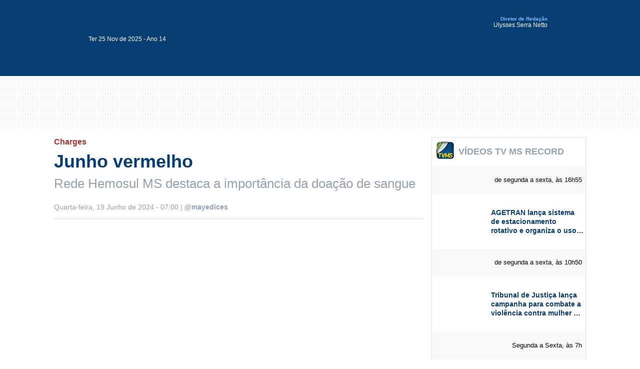

--- FILE ---
content_type: text/html; charset=UTF-8
request_url: https://www.diariodigital.com.br/charges/junho-vermelho
body_size: 14917
content:
<!doctype html>
<html lang="pt-br">
<head>
    <meta charset="utf-8" />
    <meta name="language" content="pt-BR" />
    <link rel="preconnect" href="https://cdnjs.cloudflare.com" />
    <link rel="preconnect" href="https://fonts.cdnfonts.com" />
    <link rel="preconnect" href="https://fonts.googleapis.com" />
    <link rel="preconnect" href="https://fonts.gstatic.com" crossorigin /> 
            <link rel="preconnect" href="https://www.googletagmanager.com" />
        <!-- Google Tag Manager -->
        <script>(function(w,d,s,l,i){w[l]=w[l]||[];w[l].push({'gtm.start':
        new Date().getTime(),event:'gtm.js'});var f=d.getElementsByTagName(s)[0],
        j=d.createElement(s),dl=l!='dataLayer'?'&l='+l:'';j.async=true;j.src=
        'https://www.googletagmanager.com/gtm.js?id='+i+dl;f.parentNode.insertBefore(j,f);
        })(window,document,'script','dataLayer','GTM-TDDDX8N');</script>
        <!-- End Google Tag Manager -->
                <meta http-equiv="refresh" content="180" />
        <meta name="viewport" content="width=device-width, initial-scale=1, shrink-to-fit=no"/>
    <meta http-equiv="X-UA-Compatible" content="ie=edge"/>
    <meta name="format-detection" content="telephone=no"/>
    <title>Junho vermelho - Charges - Diário Digital</title>
    <link rel="stylesheet" href="https://cdnjs.cloudflare.com/ajax/libs/bootstrap/5.1.3/css/bootstrap.min.css" integrity="sha512-GQGU0fMMi238uA+a/bdWJfpUGKUkBdgfFdgBm72SUQ6BeyWjoY/ton0tEjH+OSH9iP4Dfh+7HM0I9f5eR0L/4w==" crossorigin="anonymous" referrerpolicy="no-referrer" />
    <style>@charset "UTF-8";:root{--primary:#063e73;--light:#1070e9;--secondary:#88beff;--red:#af322e;--gray:#9aa0ad;--darkgray:#657380;--dark:#333}#r7-header{position:absolute!important;top:0;left:0;width:100%;height:40px;z-index:9998!important}body.barra-r7 header,body.barra-r7 #offcanvasWidgetDiarioInfluenciaMenu{margin-top:51px}@media print{#r7-header,#userwayAccessibilityIcon{display:none}body.barra-r7 header{margin-top:0}}body{font-family:'Open Sans',sans-serif;color:#657380;font-size:20px;line-height:150%;font-weight:300}.max-height-80{max-height:80px!important}.ad{background-image:url([data-uri])}.ad-zone.h-90{min-height:90px}.ad-zone.h-100{min-height:90px}.ad-zone.h-300{min-height:300px}.ad-zone.h-250{min-height:250px}.ad-zone.h-600{min-height:600px}.mw-300{max-width:325px}@media screen and (max-width:575px){.mw-300{max-width:100vw}}@media screen and (max-width:1200px){[class*="ad-zone"] ins[data-revive-id] img{max-width:100%;height:auto}}.img-cover{width:100%;object-fit:cover}.webkit-box-1{display:-webkit-box;-webkit-line-clamp:1;-webkit-box-orient:vertical;overflow:hidden}.webkit-box-2{display:-webkit-box;-webkit-line-clamp:2;-webkit-box-orient:vertical;overflow:hidden}.webkit-box-3{display:-webkit-box;-webkit-line-clamp:3;-webkit-box-orient:vertical;overflow:hidden}figure.image.w-100{width:unset!important}.google-news-link{font-size:80%;color:var(--primary);font-weight:700;text-decoration:none}.tag-container{font-size:.9rem}.tag-container .title{font-size:.9rem;font-weight:600;color:#333}.tag-container .tag{text-decoration:none;background-color:var(--primary)!important;color:#fff;font-weight:400}article .HTML{max-width:960px;text-overflow:ellipsis;overflow:hidden}@media screen and (max-width:40em) and (orientation:portrait){article .HTML{max-width:100vw}}article video{background-color:#000}.PriotityMenu nav{font-size:12px;background-color:#efefef;box-shadow:0 1px 2px #ccc;margin:1em 0 0 0;padding:0 0;height:44px;clip:rect(0,0,0,0);overflow:hidden}.PriotityMenu nav ul{margin:0;padding:0;list-style-type:none;max-height:88px;position:relative}.PriotityMenu nav li{display:inline-block}.PriotityMenu nav a{display:inline-block;padding:0 1em;color:#333;font-weight:700;letter-spacing:.1em;text-decoration:none;text-transform:uppercase;white-space:nowrap;line-height:44px;height:44px}.PriotityMenu nav a:hover{color:var(--primary)}.PriotityMenu nav li:last-child{position:absolute;right:0;bottom:44px;background-image:linear-gradient(to right,#efefef 0,#ddd 2em);padding-left:3em}.PriotityMenu nav li:nth-last-child(2){display:none}.PriotityMenu nav#menu:target{height:auto;padding:0}.PriotityMenu nav#menu:target ul{max-height:none}.PriotityMenu nav#menu:target li{display:block}.PriotityMenu nav#menu:target a{display:block;padding:0 2em;background-color:rgba(255,255,255,.05)}.PriotityMenu nav#menu:target a:hover{background-color:rgba(255,255,255,.08)}.PriotityMenu nav#menu:target li:not(:first-child){margin-top:2px}.PriotityMenu nav#menu:target li:last-child{display:none}.PriotityMenu nav#menu:target li:nth-last-child(2){display:inline-block;position:absolute;top:0;right:0;margin:0;border-left:2px solid rgb(19,51,61)}[data-revive-zoneid="8"] img{width:100%;object-fit:cover;height:auto}[data-revive-zoneid="14"]{display:none}#banner-vitrine img{object-fit:cover;width:100%;height:100%}ins[data-revive-id] img{max-width:100%;height:auto}@media screen and (max-width:575px){#banner-vitrine{height:100vw;max-height:350px}#banner-vitrine img{object-fit:contain!important}}.sm-popup{background:transparent!important}.sm-wrapper .sm-button[data-sm-button-style*=label]{padding:0 20px;background:#666666!important}.sm-wrapper .sm-button[data-sm-button-place=outside]{top:-45px}.grecaptcha-badge{visibility:hidden}#menu .modal-body{background-color:#fff;color:#000}.modal .modal-dialog-aside{width:640px;max-width:95%!important;height:100%!important;margin:0!important;transform:translate(0)!important;transition:transform .2s!important}.modal .modal-dialog-aside .modal-content{height:inherit!important;border:0!important;border-radius:0!important}.modal .modal-dialog-aside .modal-content .modal-body{overflow-y:auto!important}.modal.fixed-left .modal-dialog-aside{margin-left:auto!important;transform:translateX(100%)!important}.modal.fixed-right .modal-dialog-aside{margin-right:auto!important;transform:translateX(-100%)!important}.modal.show .modal-dialog-aside{transform:translateX(0)!important}.modal .modal-dialog-aside{width:350px}@media screen and (max-width:350px){.modal .modal-dialog-aside{width:310px}}.modal.top .modal-dialog,.modal.bottom .modal-dialog{-webkit-transform:translate3d(0%,0,0);-ms-transform:translate3d(0%,0,0);-o-transform:translate3d(0%,0,0);transform:translate3d(0%,0,0)}.modal.top .modal-dialog,.modal.bottom .modal-dialog{position:fixed;margin:auto;width:100%;max-width:100%;height:auto}.modal.top .modal-content,.modal.bottom .modal-content{height:auto;overflow-y:auto}.modal.top .modal-body,.modal.bottom .modal-body{padding:15px 15px}.modal.top.fade .modal-dialog{top:-100%;-webkit-transition:opacity 0.3s linear,top 0.3s ease-out;-moz-transition:opacity 0.3s linear,top 0.3s ease-out;-o-transition:opacity 0.3s linear,top 0.3s ease-out;transition:opacity 0.3s linear,top 0.3s ease-out}.modal.top.fade.show .modal-dialog{top:0}.modal.bottom.fade .modal-dialog{bottom:-100%;-webkit-transition:opacity 0.3s linear,bottom 0.3s ease-out;-moz-transition:opacity 0.3s linear,bottom 0.3s ease-out;-o-transition:opacity 0.3s linear,bottom 0.3s ease-out;transition:opacity 0.3s linear,bottom 0.3s ease-out}.modal.bottom.fade.show .modal-dialog{bottom:0}.modal.bottom.fade .modal-dialog{bottom:-100%}#NavigationMenu{z-index:9999!important}#NavigationMenu.modal .modal-content{border-right:1px solid #666!important}#NavigationMenu .text-muted{font-size:1.5em;color:#999!important}#NavigationMenu h2{font-weight:700;font-size:90%;color:var(--blue)}#NavigationMenu address{font-size:90%}.nav-link{font-weight:600;font-size:85%;color:#000}.menu-collapse>nav{margin-left:1em!important}.menu-collapse>nav>.nav-link{font-weight:300!important}.nav-link i{color:var(--primary)}.nav-link:hover{color:var(--primary)}#NavigationMenu .social a{color:var(--primary)}.A1 img{height:490px;max-height:490px}.A1 .carousel-indicators{bottom:unset;top:0;left:unset;margin-right:.5em;margin-left:unset;margin-bottom:unset}.A1 .carousel-indicators [data-bs-target]{box-sizing:content-box;flex:0 1 auto;width:12px;height:12px;padding:0;margin-right:3px;margin-left:3px;margin-top:10px;text-indent:-999px;cursor:pointer;background-color:#fff;background-clip:padding-box;border:1px solid #666;border-radius:7px!important;opacity:.5;transition:opacity .6s ease}.A1 .carousel-indicators [data-bs-target].active{opacity:1}.A1 .carousel-caption{right:unset;bottom:1.25rem;left:0;padding:0 1.2rem;color:#fff;text-align:left;color:#fff}.A1 .no-image .carousel-caption{bottom:50%;top:50%}.A1 .carousel-chapeu{font-size:.65em;font-weight:300;line-height:1;color:#fff;text-decoration:none;text-shadow:1px 1px 3px rgba(0,0,0,.8);padding:.75em;position:absolute;top:0;left:0;right:0;height:auto;border-left:8px solid var(--light);display:block}.A1 .no-image .carousel-chapeu{color:var(--primary);text-shadow:unset;font-weight:400}.A1 .carousel-item{background-color:#000}.A1 .carousel-item img{opacity:.8}.A1 .no-image img{opacity:1}.A1 .titulo{font-size:2em;text-shadow:1px 1px 3px rgba(0,0,0,.8);font-weight:700;line-height:1.2}.A1 .subtitulo{font-size:1em;font-weight:500}.A1 .no-image .titulo,.A1 .no-image .subtitulo{color:var(--primary)!important;-webkit-line-clamp:2}.A1 .no-image .titulo{text-shadow:1px 1px 1px rgba(0,0,0,.1)}@media screen and (max-width:575px){.A1 img{height:100vw;max-height:350px}.A1 .carousel-caption{bottom:.5rem;padding:0 .5em}.A1 .titulo{font-size:1.3em;-webkit-line-clamp:2}.A1 .subtitulo{display:none}#carousela1 .no-image .subtitulo{margin-top:.5em;display:-webkit-box;-webkit-line-clamp:2;font-size:.8em;line-height:1.3}}.A2 .titulo{font-size:1.7em;font-weight:700;line-height:1.2;color:var(--primary);text-decoration:none}.A2 .subtitulo{font-size:.95em;font-weight:300;padding:0;margin:0;line-height:2}.A2 .chapeu{font-size:.7em;font-weight:600;color:var(--red);padding:0;margin:0}@media screen and (max-width:575px){.A2 .titulo{font-size:1.3em;-webkit-line-clamp:3;margin-bottom:.3em}.A2 .subtitulo{font-size:.85em;-webkit-line-clamp:3;line-height:1.2}}:root{--A3-6-MaxHeight:250px}.WidgetNoticiasContainer a{text-decoration:none}.WidgetNoticiasContainer a:not(.noimage){background-color:#000;display:block;position:relative}.WidgetNoticiasContainer a.noimage{padding:0 .25rem}.WidgetNoticiasContainer img{width:100%;max-width:100%;height:var(--A3-6-MaxHeight);max-height:var(--A3-6-MaxHeight);object-fit:cover;opacity:.8}.WidgetNoticiasContainer .titulo{font-size:.9em;font-weight:700;line-height:1.2;color:#fff;text-decoration:none;text-shadow:1px 1px 3px rgba(0,0,0,.8);display:-webkit-box;-webkit-line-clamp:2;-webkit-box-orient:vertical;overflow:hidden;position:absolute;bottom:.75rem;left:.75rem;right:.75rem;height:auto}.WidgetNoticiasContainer .chapeu{font-size:.65em;font-weight:300;line-height:1;color:#fff;text-decoration:none;text-shadow:1px 1px 3px rgba(0,0,0,.8);padding-top:.75rem;padding-bottom:.75rem;padding-left:.75em;display:block;position:absolute;top:0;left:0;right:0;height:auto;border-left:8px solid var(--light)}.WidgetNoticiasContainer .noimage{height:var(--A3-6-MaxHeight)}.WidgetNoticiasContainer .noimage .titulo{color:var(--primary);display:-webkit-box;-webkit-line-clamp:2;-webkit-box-orient:vertical;overflow:hidden;position:unset;bottom:unset;left:unset;right:unset;height:unset;text-shadow:unset!important}.WidgetNoticiasContainer .noimage .chapeu{color:var(--red);font-weight:600;display:unset;position:unset;bottom:unset;left:unset;right:unset;height:unset;text-shadow:unset!important;border-left:unset!important;padding:0 0 .5em 0!important}@media screen and (max-width:575px){.WidgetNoticiasContainer .noimage{height:auto!important;padding:.5rem 0!important}}.WidgetUltimasNoticias a{text-decoration:none;color:var(--primary)}.WidgetUltimasNoticias .titulo{font-size:.7em;font-weight:700;line-height:1.3}.WidgetUltimasNoticias .chapeu{font-size:.6em;font-weight:500;line-height:1.2;color:var(--red)}.WidgetUltimasNoticias .chapeu>span{color:#666}.WidgetUltimasNoticias .btn-primary{font-size:60%;font-weight:600;color:#fff;padding:1em 0;border-radius:0;margin-top:1em}:root{--A3-6-MaxHeight:250px}.ValeUmClique a{text-decoration:none}.ValeUmClique a:not(.noimage){background-color:#000;display:block;position:relative}.ValeUmClique a.noimage{padding:0 .25rem}.ValeUmClique img{width:100%;max-width:100%;height:var(--A3-6-MaxHeight);max-height:var(--A3-6-MaxHeight);object-fit:cover;opacity:.8}.ValeUmClique .titulo{font-size:.9em;font-weight:700;line-height:1.2;color:#fff;text-decoration:none;text-shadow:1px 1px 3px rgba(0,0,0,.8);display:-webkit-box;-webkit-line-clamp:2;-webkit-box-orient:vertical;overflow:hidden;position:absolute;bottom:.75rem;left:.75rem;right:.75rem;height:auto}.ValeUmClique .chapeu{font-size:.65em;font-weight:300;line-height:1;color:#fff;text-decoration:none;text-shadow:1px 1px 3px rgba(0,0,0,.8);padding-top:.75rem;padding-bottom:.75rem;padding-left:.75em;display:block;position:absolute;top:0;left:0;right:0;height:auto;border-left:8px solid var(--light)}.ValeUmClique .noimage{height:var(--A3-6-MaxHeight)}.ValeUmClique .noimage .titulo{color:var(--primary);display:-webkit-box;-webkit-line-clamp:2;-webkit-box-orient:vertical;overflow:hidden;position:unset;bottom:unset;left:unset;right:unset;height:unset;text-shadow:unset!important}.ValeUmClique .noimage .chapeu{color:var(--red);font-weight:600;display:unset;position:unset;bottom:unset;left:unset;right:unset;height:unset;text-shadow:unset!important;border-left:unset!important;padding:0 0 .5em 0!important}@media screen and (max-width:575px){.ValeUmClique .noimage{height:auto!important;padding:.5rem 0!important}}.WidgetCharges img{width:100%;max-height:100%;height:250px;max-height:250px;object-fit:cover}body.theme-default .WidgetEnquete .title{font-size:.9rem;font-weight:700;line-height:1.5;color:var(--primary)}body.theme-default .WidgetEnquete label{font-size:.9rem;font-weight:300;line-height:normal}body.theme-default .WidgetEnquete .form-check-input,body.theme-default .WidgetEnquete .form-check-label{cursor:pointer}body.theme-default .WidgetEnquete #enquete-error-message-container{font-size:1rem;font-weight:600}body.theme-default .WidgetEnquete .invalid-feedback{display:block!important}body.theme-default .WidgetEnquete .limit{font-size:0.60em!important;text-align:center!important;font-weight:300;margin:.35em 0}body.theme-default .WidgetEnquete.results input,body.theme-default .WidgetEnquete.results label{pointer-events:none}.WidgetDiarioOportunidades a{text-decoration:none;color:var(--primary)}.WidgetDiarioOportunidades .titulo{font-size:.7em;font-weight:700;line-height:1.3}.WidgetDiarioOportunidades .chapeu{font-size:.6em;font-weight:500;line-height:1.2;color:var(--red)}.WidgetDiarioOportunidades .btn-primary{font-size:60%;font-weight:600;color:#fff;padding:1em 0;border-radius:0;margin-top:1em}.WidgetDiarioOportunidades img{object-fit:cover;width:120px;max-width:120px;height:70px}.WidgetMaisLidas{font-size:.7em;font-weight:700;line-height:1.3;list-style:none;counter-reset:li;margin:0;padding:0;margin-bottom:1em}.WidgetMaisLidas li{border-top:1px solid rgba(0,0,0,.125);padding-left:.5em}.WidgetMaisLidas li:first-child{border-top:unset}.WidgetMaisLidas a{text-decoration:none;color:var(--primary);padding-left:1em;display:-webkit-box;-webkit-line-clamp:2;-webkit-box-orient:vertical;overflow:hidden}.WidgetMaisLidas li:before{counter-increment:li;content:counter(li);color:#657380;display:inline-block;font-size:3.5em;font-weight:700}body.theme-default .home .WidgetColunistas .colunista{color:var(--primary);font-size:.6em;text-transform:uppercase;font-weight:700}body.theme-default .home .WidgetColunistas .chapeu{color:#fff;font-size:.5em;text-transform:uppercase;font-weight:700;text-decoration:none;width:fit-content;padding:.4em .55em;border-radius:.5em;line-height:normal}body.theme-default .home .WidgetColunistas .titulo{color:var(--primary);font-size:.75em;font-weight:300;text-decoration:none;line-height:1.2;padding-top:.75em}body.theme-default .home .WidgetColunistas .swiper-pagination-bullet-active{background-color:var(--primary)!important}body.theme-default .home .WidgetColunistas:not(.swiper-initialized){max-height:148px;overflow:hidden}body.theme-default .home .WidgetColunistas:not(.swiper-initialized) .swiper-wrapper{display:flex}body.theme-default .home .WidgetColunistas:not(.swiper-initialized) .swiper-slide{min-width:34%}body.theme-default .home .WidgetColunistas .swiper-slide{height:110px;overflow-y:hidden}body.theme-default .home .WidgetColunistas .profile-img{width:64px;height:64px;object-fit:cover;object-position:center center}.WidgetVideosTvMsRecord .WidgetVideosTvMsRecord-Title{background-image:url(https://cdn.diariodigital.com.br/ui/app/site/assets/img/msrecord.png);background-repeat:no-repeat;background-position:left center;background-size:36px 42px;padding-top:10px;padding-bottom:10px;padding-left:45px;font-size:0.9em!important}.WidgetVideosTvMsRecord .video-tag.has-img{text-indent:-3333px;background-repeat:no-repeat;background-size:auto 36px;background-position:.4em center;padding:.4em 0}.WidgetVideosTvMsRecord .video-tag.has-horario{text-indent:unset;font-size:.8rem;color:#000;font-weight:200;text-align:right;text-decoration:none;padding-right:.4rem;padding-top:1em;padding-bottom:1em}.WidgetVideosTvMsRecord .video-tag:not(.has-img){text-decoration:none;padding:.4em;font-size:.8em;color:#666;font-weight:700}.WidgetVideosTvMsRecord img{width:110px;height:auto;object-fit:cover}.WidgetVideosTvMsRecord .tit{font-weight:600;color:var(--primary);font-size:.7em;line-height:1.3;text-decoration:none}.WidgetVideosTvMsRecord .btn{font-size:.65em;font-weight:700}body.theme-default #SwiperVideosHome{height:510px;overflow:hidden}body.theme-default.lives-fb #SwiperVideosHome{height:330px}@media screen and (max-width:40em) and (orientation:portrait){body.theme-default [data-config="#SwiperVideosHomeConfig"] .btn.btn-white{display:none}body.theme-default #SwiperVideosHome{height:unset!important}}.Internas.Materia .editoria{font-size:.8em;font-weight:700;color:var(--red)}.Internas.Materia .editoria>a{color:var(--red);text-decoration:none}.Internas.Materia .titulo{font-size:1.8em;line-height:1.2;font-weight:700;color:var(--primary)}.Internas.Materia .subtitulo{font-size:1.3em;line-height:1.2;font-weight:400;color:var(--gray)}.Internas.Materia .autorDataPub{font-size:.7em;font-weight:400;color:var(--gray)}.Internas.Materia .HTML,.Internas.Materia .HTML p{font-size:.92em;font-weight:400;line-height:1.5;color:var(--darkgray)}.Internas.Materia .HTML a{color:var(--primary);font-weight:600;text-decoration:none}.Internas.Materia .HTML h2{font-size:1.3em;font-weight:600;margin:.75em 0}.Internas.Materia .vejatb{font-size:.7em;font-weight:700;color:var(--red);text-decoration:none;text-transform:uppercase}.Internas.Materia .Relacionadas .titulo{font-size:.9em;font-weight:700;line-height:normal;text-decoration:none}.Internas.Materia .Relacionadas .titulo-min{font-size:.7em;font-weight:600;line-height:normal;text-decoration:none;color:var(--primary)}.Internas.Materia .Relacionadas .summary{font-size:.75em;font-weight:300;line-height:normal;text-decoration:none}.Internas.Materia .Relacionadas img{width:100%;object-fit:cover;height:150px}.Internas.Materia figure.media{display:block;align-items:unset}.Internas.Materia figure.image{display:table;clear:both;text-align:center;margin-top:0.35em!important;margin-bottom:0.35em!important;margin-left:auto;margin-right:auto}.Internas.Materia figure>picture>img{width:unset!important;height:unset!important}.Internas.Materia img.fslightbox{cursor:pointer}.Internas.Materia figure.image.w-100>img{width:100%}.Internas.Materia img[data-lazyload]:not([data-loadedremote]){width:var(--img-width)!important;height:auto;max-height:var(--img-height);max-width:100%}.Internas.Materia figure figcaption,.Internas.Materia .block-gallery .caption,.Internas.Materia .block-gallery .blocks-gallery-caption{background-color:#efefef;color:#333;padding:.7em;font-size:60%;font-weight:400;font-style:italic;font-stretch:normal;line-height:normal;letter-spacing:normal;text-align:left}.Internas.Materia figure.image-style-align-left,.Internas.Materia img.image-style-align-left{float:left;margin:0;margin-right:1em;margin-bottom:0}.Internas.Materia figure.image-style-align-right,.Internas.Materia img.image-style-align-right{float:right;margin:0;margin-right:1em;margin-bottom:0}.Internas.Materia figure.image img{max-width:100%;height:auto}.Internas.Materia figure.image figcaption{display:table-caption;caption-side:bottom}.Internas.Materia figure.image.image_resized{max-width:934px;display:block;box-sizing:border-box}@media (max-width:1022px){.Internas.Materia figure.image{height:auto!important;float:none!important;width:unset!important;max-width:100%!important;margin:0 auto!important;margin-bottom:.35em}.Internas.Materia .Relacionadas img{width:100%;object-fit:cover;height:210px}}.Internas.Materia figure.image.image_resized>figcaption{display:block}.Internas.Materia figure.image.image_resized img{width:100%;display:block}.Internas.Materia .embed-soundcloud>iframe{max-height:166px!important}.Internas.Materia blockquote:not(.fb-xfbml-parse-ignore)::after{content:""}.Internas.Materia blockquote:not(.fb-xfbml-parse-ignore) em{font-style:italic;font-weight:400!important}.Internas.Materia .tit-galeria{font-size:.8em;font-weight:700}.Internas.Materia .table thead th{font-size:.8em;font-weight:600;background-color:#efefef;color:var(--primary)}@media screen and (max-width:575px){.Internas.Materia .table thead th{white-space:nowrap}}.Internas.Materia .table td{font-size:.8em}.Internas.Materia .block-gallery .col figcaption{display:none}.Internas.Materia .block-gallery .col img{height:240px!important;object-fit:cover;width:100%!important;max-width:100%}.Internas.Materia .block-gallery .col:only-child img{height:unset!important}@media (max-width:1022px){.Internas.Materia .block-gallery .col img{height:unset;max-height:190px}}.Internas.Materia .block-gallery .col>figure{margin:0;padding:0}.Internas.Materia .video-caption{background-color:#fff;color:#333;padding:.7em;font-size:60%;font-weight:400;font-style:italic;font-stretch:normal;line-height:normal;letter-spacing:normal;text-align:left;margin-bottom:.75em}.Internas.Materia figure.audio>audio{width:100%}.Internas.Materia blockquote:not(.instagram-media):not(.fb-xfbml-parse-ignore){font-size:1.3em;width:90%;margin-left:auto;margin-right:auto;font-style:italic;color:#555;padding:1.2em 30px 1.2em 75px;border-left:8px solid var(--primary);line-height:1.6;position:relative;background-color:rgba(239,239,239,.3);clear:both}.Internas.Materia blockquote:not(.instagram-media):not(.fb-xfbml-parse-ignore)::before{font-family:Arial;content:"\201C";color:var(--primary);font-size:4em;position:absolute;left:10px;top:-10px}.Internas.Materia blockquote:not(.instagram-media):not(.fb-xfbml-parse-ignore)::after{content:''}.Internas.Materia blockquote:not(.instagram-media):not(.fb-xfbml-parse-ignore) span{display:block;color:#333;font-style:normal;font-weight:700;margin-top:1em}@media screen and (max-width:40em) and (orientation:portrait){.Internas.Materia blockquote:not(.instagram-media):not(.fb-xfbml-parse-ignore){width:100%;font-size:1rem;padding:1.2em 10px 1.2em 45px}}.Internas.Video .editoria{font-size:.8em;font-weight:700;color:var(--red)}.Internas.Video .editoria>a{color:var(--red);text-decoration:none}.Internas.Video .titulo{font-size:1.8em;line-height:1.2;font-weight:700;color:var(--primary)}.Internas.Video .subtitulo{font-size:1.3em;line-height:1.2;font-weight:400;color:var(--gray)}.Internas.Video .autorDataPub{font-size:.7em;font-weight:400;color:var(--gray)}.Internas.Video .HTML,.Internas.Video .HTML p{font-size:1;font-weight:400;line-height:1.3;color:var(--darkgray)}.Internas.Video .HTML a{color:var(--primary);font-weight:600;text-decoration:none}.Internas.Video .HTML h2{font-size:1.3em;font-weight:600;margin:.75em 0}.Internas.Video .vejatb{font-size:.7em;font-weight:700;color:var(--red);text-decoration:none;text-transform:uppercase}.Internas.Video .Relacionadas .titulo{font-size:.9em;font-weight:700;line-height:normal;text-decoration:none}.Internas.Video .Relacionadas .summary{font-size:.75em;font-weight:300;line-height:normal;text-decoration:none}.Internas.Video .Relacionadas img{width:100%;object-fit:cover;height:150px}.Internas.Video figure.media{display:block;align-items:unset}@media (max-width:1022px){.Internas.Video .Relacionadas img{width:100%;object-fit:cover;height:210px}}.EditoriaH1{font-size:1.8em;line-height:1.2;font-weight:700;color:var(--red)}.Internas.Editoria .chapeu{font-size:.7em;line-height:1.1;font-weight:700;color:var(--red);margin:0 0 .35em 0;padding:0}.Internas.Editoria .titulo{font-size:1.2em;line-height:1.1;font-weight:700;color:var(--primary);text-decoration:none}.Internas.Editoria .resumo{font-size:.8em;font-weight:100;line-height:1.5}.Internas.Editoria .resumo b,.searchq strong{font-weight:700;font-style:italic;text-decoration:underline}.Internas.Editoria img{object-fit:cover;height:200px;width:100%}.Internas.Editoria .dataPub{font-size:.7em;color:#666;font-weight:100;margin:.25em 0;padding:0}.Internas.Editoria.Expediente strong{font-weight:700}.Internas.Editoria.Expediente a{color:var(--primary);font-weight:400;text-decoration:none}.Internas.Editoria.PoliticaDePrivacidade{font-size:.9em}.Internas.Editoria.PoliticaDePrivacidade a{color:var(--primary);font-weight:400;text-decoration:none}.Internas.Editoria.PoliticaDePrivacidade h2{font-size:1.1em;font-weight:700;line-height:1.5}.Internas.Editoria.PoliticaDePrivacidade h3{font-size:1em;font-weight:500;line-height:1.5}.Internas.FaleConosco{font-size:.8em}.Internas.FaleConosco label{font-weight:600;font-size:.9em}.Internas.FaleConosco h6{font-weight:700}.Internas.FaleConosco a{color:var(--primary);font-weight:400;text-decoration:none}body.theme-default header,body.theme-default footer{background-color:var(--primary)}@media print{body.theme-default header #logo{content:url(/ui/app/site/assets/img/logo-original.png);height:80p;width:auto}}body.theme-default header time{font-size:60%;color:#fff}body.theme-default header details[disabled] summary,body.theme-default header details.disabled summary{pointer-events:none;user-select:none}body.theme-default header details summary::-webkit-details-marker{display:none}body.theme-default header details{font-size:60%;padding:0;margin:0;color:#fff;line-height:normal}body.theme-default header details summary{margin:0;padding:0;line-height:normal;font-weight:700;color:var(--secondary);font-size:80%}body.theme-default section.blogs-e-colunas>h2>a{text-indent:-3333px;background:url(/ui/app/site/assets/img/blogsecolunas.png) no-repeat center center;height:51px;width:141px;display:inline-block}body.theme-default .btn-primary{background-color:var(--primary);border-color:var(--primary)}body.theme-default footer{font-size:.7em;color:var(--secondary);font-weight:300;line-height:1.9}body.theme-default footer h2{font-size:1.3em!important;font-weight:600;color:#fff}body.theme-default footer li a{color:var(--secondary);text-decoration:none}body.theme-default footer .small a{color:#fff;text-decoration:none}body.theme-default .default-h2{font-size:.9em;font-weight:700;text-transform:uppercase}body.theme-default .default-h2,body.theme-default .default-h2>a{color:var(--gray);text-decoration:none}@media screen and (min-width:1400px){body.theme-default .default-h2{font-size:1em}}body.theme-default .RadiosHome .card-body{padding:.2em .5em;background-color:var(--primary);border-bottom-right-radius:calc(.25rem - 1px);border-bottom-left-radius:calc(.25rem - 1px);border-bottom:1px solid rgba(0,0,0,.125);border-left:1px solid rgba(0,0,0,.125);border-right:1px solid rgba(0,0,0,.125)}body.theme-default .RadiosHome .card-text{font-size:.6em;color:#fff}body.theme-default .RadiosHome .card-link{color:var(--secondary);text-decoration:none;font-size:.7rem;font-weight:400}body.theme-default .Internas .page-link{font-size:.7em;font-weight:600;position:relative;display:block;color:var(--primary);text-decoration:none;background-color:#fff;border:1px solid var(--primary)!important;transition:color .15s ease-in-out,background-color .15s ease-in-out,border-color .15s ease-in-out,box-shadow .15s ease-in-out;padding:.25em .95em}body.theme-default .Internas .page-item.active .page-link{background-color:var(--primary);color:#fff}body.theme-default .Internas .page-ident{font-size:.7em;font-weight:600}body.theme-default #offcanvasSearch{background-color:#efefef;height:70px}body.theme-default #offcanvasSearch button,body.theme-default #offcanvasSearch input{border-radius:0}body.theme-default #offcanvasSearch textarea:focus,body.theme-default #offcanvasSearch textarea.form-control:focus,body.theme-default #offcanvasSearch input.form-control:focus,body.theme-default #offcanvasSearch input[type=text]:focus,body.theme-default #offcanvasSearch input[type=password]:focus,body.theme-default #offcanvasSearch input[type=email]:focus,body.theme-default #offcanvasSearch input[type=number]:focus,body.theme-default #offcanvasSearch [type=text].form-control:focus,body.theme-default #offcanvasSearch [type=password].form-control:focus,body.theme-default #offcanvasSearch [type=email].form-control:focus,body.theme-default #offcanvasSearch [type=tel].form-control:focus,body.theme-default #offcanvasSearch [contenteditable].form-control:focus{box-shadow:inset 0 -1px 0 #ddd;border:1px solid #ccc!important}@media screen and (max-width:40em) and (orientation:portrait){body.theme-default #offcanvasSearch{height:160px}body.theme-default #offcanvasSearch input{margin-bottom:.25em}body.theme-default #offcanvasSearch button{width:100%;margin:.12em 0}}#iframeEleicoes{height:70vh!important;max-height:70vh!important}@media screen and (max-width:40em) and (orientation:portrait){#iframeEleicoes{height:90vh!important;max-height:90vh!important}}</style>
    
    <link rel="apple-touch-icon" sizes="57x57" href="//cdn.diariodigital.com.br/apple-icon-57x57.png">
<link rel="apple-touch-icon" sizes="60x60" href="//cdn.diariodigital.com.br/apple-icon-60x60.png">
<link rel="apple-touch-icon" sizes="72x72" href="//cdn.diariodigital.com.br/apple-icon-72x72.png">
<link rel="apple-touch-icon" sizes="76x76" href="//cdn.diariodigital.com.br/apple-icon-76x76.png">
<link rel="apple-touch-icon" sizes="114x114" href="//cdn.diariodigital.com.br/apple-icon-114x114.png">
<link rel="apple-touch-icon" sizes="120x120" href="//cdn.diariodigital.com.br/apple-icon-120x120.png">
<link rel="apple-touch-icon" sizes="144x144" href="//cdn.diariodigital.com.br/apple-icon-144x144.png">
<link rel="apple-touch-icon" sizes="152x152" href="//cdn.diariodigital.com.br/apple-icon-152x152.png">
<link rel="apple-touch-icon" sizes="180x180" href="//cdn.diariodigital.com.br/apple-icon-180x180.png">
<link rel="icon" type="image/png" sizes="192x192"  href="//cdn.diariodigital.com.br/android-icon-192x192.png">
<link rel="icon" type="image/png" sizes="32x32" href="//cdn.diariodigital.com.br/favicon-32x32.png">
<link rel="icon" type="image/png" sizes="96x96" href="//cdn.diariodigital.com.br/favicon-96x96.png">
<link rel="icon" type="image/png" sizes="16x16" href="//cdn.diariodigital.com.br/favicon-16x16.png">
<link rel="manifest" href="//cdn.diariodigital.com.br/manifest.json">
<meta name="msapplication-TileColor" content="#063e73">
<meta name="msapplication-TileImage" content="//cdn.diariodigital.com.br/ms-icon-144x144.png">
<meta name="theme-color" content="#063e73">
                <meta name="robots" content="index, follow, max-snippet:-1, max-image-preview:large, max-video-preview:-1" />
        
    
    <meta name="author" content="Diário Digital" />
    <meta name="keywords" content="" />
    <meta name="description" content="Junho vermelho" />
    <meta name="thumbnail" content="https://cdn.diariodigital.com.br/uploads/noticias2/2024/06/19/2c0w9v1nvxes4.jpg" />

            <!-- AMP URL -->
        <link rel="amphtml" href="https://amp.diariodigital.com.br/charges/junho-vermelho" />
    
    
    
    <link rel="alternate" href="https://www.diariodigital.com.br/charges/junho-vermelho" hreflang="pt-br" />

    <!-- OpenGraph -->
    <meta property="og:title" content="Junho vermelho" />
    <meta property="og:description" content="Junho vermelho" />
    <meta property="og:image" content="https://cdn.diariodigital.com.br/uploads/noticias2/2024/06/19/2c0w9v1nvxes4.jpg" />

                <meta property="og:image:width" content="640" />
    
                <meta property="og:image:height" content="480" />
    
    <meta property="og:url" content="https://www.diariodigital.com.br/charges/junho-vermelho" />
    <meta property="og:type" content="article" />
    <meta property="og:site_name" content="diariodigital.com.br" />
    <meta property="og:locale" content="pt_BR" />

    
            <meta property="fb:app_id" content="1110688346550876" />
    
    
    
            <meta name='format-detection' content='telephone=no' />
            <meta property="article:published_time" content="2024-06-19T07:00:00-0400" />
            <meta property="article:modified_time" content="2024-06-19T07:01:00-0400" />
            <meta property="og:updated_time" content="2024-06-19T07:01:00-0400" />
    
    <script type="application/ld+json">
        [{"@context":"http:\/\/schema.org","@type":"WebSite","name":"Di\u00e1rio Digital","url":"https:\/\/www.diariodigital.com.br"},{"@context":"http:\/\/schema.org","@type":"WebPage","name":"Di\u00e1rio Digital","description":"\u00daltimas not\u00edcias de Campo Grande e Mato Grosso do Sul.","publisher":{"@type":"ProfilePage","name":"Di\u00e1rio Digital"}},{"@context":"http:\/\/schema.org","@type":"Organization","name":"Di\u00e1rio Digital","url":"https:\/\/www.diariodigital.com.br","logo":{"@type":"ImageObject","url":"https:\/\/cdn.diariodigital.com.br\/ui\/app\/site\/assets\/img\/logo.png","width":680,"height":170}},{"@context":"http:\/\/schema.org","@type":"NewsArticle","@id":"https:\/\/www.diariodigital.com.br\/charges\/junho-vermelho","image":{"@type":"ImageObject","url":"https:\/\/cdn.diariodigital.com.br\/uploads\/noticias2\/2024\/06\/19\/2c0w9v1nvxes4.jpg","width":640,"height":480},"url":"https:\/\/www.diariodigital.com.br\/charges\/junho-vermelho","headline":"Junho vermelho","datePublished":"19\/06\/2024T07:00:00","dateModified":"19\/06\/2024T07:01:00","inLanguage":"pt-BR","copyrightYear":"2024","author":{"@type":"Person","name":"@mayedices","url":"https:\/\/www.diariodigital.com.br"},"mainEntityOfPage":"https:\/\/www.diariodigital.com.br\/charges\/junho-vermelho","description":"Junho vermelho","publisher":{"@type":"Organization","name":"Di\u00e1rio Digital","url":"https:\/\/www.diariodigital.com.br","logo":{"@type":"ImageObject","url":"https:\/\/cdn.diariodigital.com.br\/ui\/app\/site\/assets\/img\/logo.png","width":680,"height":170}},"keywords":"","articleSection":"Charges","articleBody":"Junho vermelho"}]
    </script>

    <script>
        window.App = {
            "config":{
                "ui": "//www.diariodigital.com.br/ui",
                "base": "//www.diariodigital.com.br/ui/app/site",
                "version": "",
                "cdn": "//cdn.diariodigital.com.br",
                "api": "//www.diariodigital.com.br/api",
                "recaptcha": "6Levhl4fAAAAAOXE0HE-caDd13lbcirH3-CfQjin",
                "mode": "production",
                "tz": "Etc/GMT+4",
                "onesignal": "792ce0b2-45d5-43a1-aaea-205f841dfeb7"
            },
            "requireArgs": (id, url) => ![new RegExp(App.config.base.replace('/','\/'), 'g'),new RegExp(App.config.cdn.replace('/','\/'), 'g')].some(x => url.match(x)) ? '' : (url.indexOf('?') === -1 ? '?' : '&') + (App.config.version)
        };
  
        window.App.url = "//www.diariodigital.com.br";
    </script>
  </head>
  <body class="theme theme-default">
            <!-- Google Tag Manager (noscript) -->
            <noscript><iframe src="https://www.googletagmanager.com/ns.html?id=GTM-TDDDX8N" height="0" width="0" style="display:none;visibility:hidden"></iframe></noscript>
        <!-- End Google Tag Manager (noscript) -->
        <header class="py-3 py-md-0 py-xl-3">
    <div class="container">
        <div class="row align-items-center justify-content-center"> 
            <div class="col-2 col-lg-1 text-start text-lg-center">
                <a href="#" data-bs-toggle="modal" data-bs-target="#NavigationMenu" class="text-white  d-print-none"><i class="fa-solid fa-bars"></i></a>
            </div>
            <div class="col-2 col-lg-3 d-none d-lg-block">
                <div class="d-none d-lg-block">
                    <p class="m-0 p-0">
                        <a href="https://www.facebook.com/JornalDiarioDigital" class="text-white"><i class="fa-brands fa-facebook-square"></i></a>
                        <a href="https://www.instagram.com/diariodigital/" class="text-white"><i class="fa-brands fa-instagram-square"></i></a>
                        <a href="https://www.youtube.com/user/diariodigitalms" class="text-white"><i class="fa-brands fa-youtube-square"></i></a>    
                    </p>
                    <time>
                        Ter 25 Nov de 2025 - Ano 14
                    </time>    
                </div>
            </div>
            <div class="col text-center">
                <a href="/"><img data-lazyload src="[data-uri]" data-src="//cdn.diariodigital.com.br/ui/app/site/assets/img/diario-digital.svg" width="680" height="160" class="img-fluid max-height-80" id="logo" alt="Diário Digital" /></a>
            </div>
            <div class="col-2 col-lg-3 d-none d-lg-block">
                <ul class="d-flex flex-wrap list-unstyled d-print-none">
                    <li class="text-end pt-3 pb-1 px-2 flex-fill">
                        <details open class="disabled" tabindex="-1">
                            <summary>Diretor de Redação</summary>
                            Ulysses Serra Netto 
                        </details>
                    </li>
                    <li class="text-end px-2 flex-fill">
                        <a href="https://www.facebook.com/tevems/" target="_blank"><img src="[data-uri]" data-src="//cdn.diariodigital.com.br/ui/app/site/assets/img/recordtv2.png" width="59" height="58" class="img-fluid max-height-80"  /></a>
                        <a href="http://recordtv.r7.com/" target="_blank"><img src="[data-uri]" data-src="//cdn.diariodigital.com.br/ui/app/site/assets/img/msrecord2.png" width="59" height="59" class="img-fluid max-height-80"  /></a>
                    </li>
                </ul>
            </div>
            <div class="col-2 col-lg-1 text-end text-lg-center"> 
                <a href="#" data-bs-toggle="offcanvas" data-bs-target="#offcanvasSearch" aria-controls="offcanvasBottom" class="text-white d-print-none"><i class="fa-solid fa-search"></i></a>
            </div>
        </div>
    </div>
    <nav id="NavigationMenu" class="modal fixed-right fade"  tabindex="-1">
    <div class="modal-dialog modal-dialog-aside">
        <div class="modal-content">
            <div class="modal-body px-0">
                <div class="text-end px-3 pt-0">
                    <a href="#" data-bs-dismiss="modal" class="text-muted"><i class="far fa-times-circle"></i></a>
                </div>
                <div class="text-left px-5 pt-1 pb-3"> 
                    <img src="//cdn.diariodigital.com.br/ui/app/site/assets/img/diario-digital-azul.png" class="img-fluid" width="500" height="100" loading="lazy" alt="Diário Digital" />
                </div>
                <hr />
                <ul class="nav flex-column">
                    <li class="nav-item">
                      <a class="nav-link active" href="/">Capa</a>
                    </li>
                    <li class="nav-item">
                      <a class="nav-link" href="/ultimas-noticias">Últimas Notícias</a>
                    </li>
                    <li class="nav-item">
                        <a class="nav-link" href="https://www.saboraprova.com.br" target="_blank">Sabor à Prova</a>
                    </li>
                    <li class="nav-item">
                        <a class="nav-link" href="https://www.belezaaprova.com.br" target="_blank">Beleza à Prova</a>
                    </li>
                    <li class="nav-item">
                        <a class="nav-link" data-bs-toggle="collapse" href="#collapseEditorias" role="button" aria-expanded="false" aria-controls="collapseEditorias"><span>Editorias</span><i class="float-end fas fa-chevron-down"></i></a>
                        <div class="collapse menu-collapse" id="collapseEditorias">
                            <nav class="nav flex-column">
                                <a class="nav-link" href="/geral">Geral</a>
                                <a class="nav-link" href="/economia">Economia</a>
                                <a class="nav-link" href="/policia-2">Polícia</a>
                                <a class="nav-link" href="/politica">Política</a>
                                <a class="nav-link" href="/tv-ms-record">TV MS Record</a>
                            </nav>
                        </div>
                    </li>

                    <li class="nav-item">
                        <a class="nav-link" data-bs-toggle="collapse" href="#collapseTVMSRecord" role="button" aria-expanded="false" aria-controls="collapseTVMSRecord"><span>TV MS Record</span><i class="float-end fas fa-chevron-down"></i></a>
                        <div class="collapse menu-collapse" id="collapseTVMSRecord">
                            <nav class="nav flex-column">
                                <a class="nav-link" href="/videos?filtro=Balan%C3%A7o+Geral">Balanço Geral</a>
                                <a class="nav-link" href="/videos?filtro=Cidade+Alerta">Cidade Alerta</a>
                            </nav>
                        </div>
                    </li>
                    <li class="nav-item">
                        <a class="nav-link"  data-bs-toggle="collapse" href="#collapseDiarioOportunidades" role="button" aria-expanded="false" aria-controls="collapseDiarioOportunidades"><span>Diário de Oportunidades</span><i class="float-end fas fa-chevron-down"></i></a>
                        <div class="collapse menu-collapse" id="collapseDiarioOportunidades">
                            <nav class="nav flex-column">
                                <a class="nav-link" href="/vagas/concursos">Concursos</a>
                                <a class="nav-link" href="/vagas/cursos">Cursos</a>
                                <a class="nav-link" href="/vagas/empregos">Empregos</a>
                                <a class="nav-link" href="/vagas/estagios">Estágios</a>
                                <a class="nav-link" href="/vagas/negocios">Negócios</a>
                                <a class="nav-link" href="/vagas/vestibulares">Vestibulares</a>
                            </nav>
                        </div>
                    </li>
                    <li class="nav-item">
                        <a class="nav-link" href="/ajuda-meu-negocio">Ajuda Meu Negócio</a>
                    </li>  
                    <li class="nav-item">
                        <a class="nav-link" href="/copa-sesc-diario-digital">Copa SEC Diário Digital</a>
                    </li>
                    <li class="nav-item">
                        <a class="nav-link" href="/fale-conosco">Fale Conosco</a>
                    </li>
                    <li class="nav-item">
                        <a class="nav-link" href="/politica-de-privacidade">Política de Privacidade</a>
                    </li>
                </ul>
                <hr />
                <div class="px-3 social">
                    <h2>Redes Sociais</h2>
                    <a href="https://www.facebook.com/JornalDiarioDigital" target="_blank" class="mr-2"><i class="fab fa-facebook-square"></i></a>
                    <a href="https://www.instagram.com/diariodigital/" target="_blank" class="mr-2"><i class="fab fa-instagram-square"></i></a>
                    <a href="https://www.youtube.com/user/diariodigitalms" target="_blank"><i class="fab fa-youtube-square"></i></a> 
                </div>
            </div>
        </div>
    </div>
</nav>    <div class="offcanvas offcanvas-bottom" tabindex="-1" id="offcanvasSearch" aria-labelledby="offcanvasBottomLabel">
    <div class="offcanvas-body">
        <form  method="get" action="/busca">
            <div class="input-group">
                <input type="text"  autocomplete="off" autocorrect="off" autocapitalize="off" spellcheck="false" class="form-control" id="q" name="q" value="" placeholder="Procurar no Diário Digital por..." />
                <button type="submit" class="btn btn-primary">Buscar</button>
                <button type="button" class="btn btn-secondary" data-bs-dismiss="offcanvas">Fechar</button> 
            </div>
        </form>
    </div>
</div></header>
<section class="ad py-2 d-print-none">
    <div class="container d-flex ad-zone h-100 align-items-center text-center">
        <div class="flex-fill">
            <ins data-revive-zoneid="4" data-revive-id="f8cadca197cd99d9e04560d772ac0f23"></ins>
        </div>
    </div>
</section>
<main>
    <article>
    <section class="container  mt-3">
        <div class="row g-3 justify-content-center">
            <div class="col-12 col-lg-8 col-xl-8 col-xxl-9 Internas Materia">
                <h2 class="editoria">
                    <a href="/charges">
                        Charges
                    </a>
                </h2>
                <h1 class="titulo">Junho vermelho</h1>
                                    <p class="subtitulo">Rede Hemosul MS destaca a importância da doação de sangue</p>
                                <div id="audimaWidget" class="d-print-none"></div>
                <p class="autorDataPub m-0 p-0">
                    Quarta-feira, 19 Junho de 2024 - 07:00 
                                            | <strong>@mayedices</strong>
                                    </p>
                <hr class="my-2 p-0" />
                <!-- <div class="addthis_inline_share_toolbox d-print-none"></div> -->
                <!-- ShareThis BEGIN --><div class="sharethis-inline-share-buttons d-print-none"></div><!-- ShareThis END -->
                <div class="HTML mt-3">
                    <figure class="image mb-2"><img style="--img-width: 1200px; --img-height: 902px;" width="1200" height="902"  data-fslightbox-src="https://cdn.diariodigital.com.br/uploads/noticias2/2024/06/19/9031dd77-7795-44cc-adb1-41baff6d7fd0.png" onload='javascript: !this.dataset.loadedb64 ? (this.dataset.loadedb64 = 1) : (this.dataset.loadedremote = 1)'class="fslightbox" src="[data-uri]" loading="lazy" data-lazyload data-src="https://cdn.diariodigital.com.br/uploads/noticias2/2024/06/19/1jxlh3azl50l2.jpg" alt="Junho vermelho" /></figure>
                </div>
                
                    <p class="py-3 d-print-none">
        <a href="https://news.google.com/publications/CAAqBwgKMMX1ugsw0pDSAw?hl=pt-BR&gl=BR&ceid=BR:pt-419" class="google-news-link text-center justify-content-center d-flex align-items-center" target="_blank">
            <span>SIGA-NOS NO</span>
            <img src="//cdn.diariodigital.com.br/ui/app/site/assets/img/google-news.png" alt="Google News" width="167" height="32" loading="lazy" class="px-2" />
        </a>
    </p>
                
                <div class="addthis_inline_share_toolbox"></div>
                                    <div id="TaboolaFeed" class="d-print-none"></div>
                                                    <div class="d-print-none">
                        <h2 class="mt-5 mb-3"><a href="/charges" class="vejatb">Veja Também</a></h2>
                                                                        <div class="row row-cols-1 row-cols-md-2 row-cols-xl-4 g-2 Relacionadas">
                                                            <div class="col">
                                                                            <a href="/charges/luto-25-11-2025">
                                            <img loading="lazy" class="img-fluid mb-2" src="[data-uri]" data-src="//cdn.diariodigital.com.br/uploads/noticias2/2025/11/25/2fhlg4adm1wk0.jpg" width="375" height="281" alt="Luto" />
                                        </a>
                                                                        <a href="/charges/luto-25-11-2025" class="titulo webkit-box-2">
                                        Luto
                                    </a>
                                                                        <hr class="d-md-none my-1" />
                                </div>
                                                            <div class="col">
                                                                            <a href="/charges/na-balanca">
                                            <img loading="lazy" class="img-fluid mb-2" src="[data-uri]" data-src="//cdn.diariodigital.com.br/uploads/noticias2/2025/11/24/1r96q0bfmx7m6.jpg" width="375" height="281" alt="Na balan&ccedil;a" />
                                        </a>
                                                                        <a href="/charges/na-balanca" class="titulo webkit-box-2">
                                        Na balança
                                    </a>
                                                                        <hr class="d-md-none my-1" />
                                </div>
                                                            <div class="col">
                                                                            <a href="/charges/salve-as-tilapias">
                                            <img loading="lazy" class="img-fluid mb-2" src="[data-uri]" data-src="//cdn.diariodigital.com.br/uploads/noticias2/2025/11/21/1dy2r78t47fch.jpg" width="375" height="281" alt="Salve as Til&aacute;pias" />
                                        </a>
                                                                        <a href="/charges/salve-as-tilapias" class="titulo webkit-box-2">
                                        Salve as Tilápias
                                    </a>
                                                                        <hr class="d-md-none my-1" />
                                </div>
                                                            <div class="col">
                                                                            <a href="/charges/gangorra">
                                            <img loading="lazy" class="img-fluid mb-2" src="[data-uri]" data-src="//cdn.diariodigital.com.br/uploads/noticias2/2025/11/19/296ctruklhwk4.jpg" width="375" height="281" alt="Gangorra" />
                                        </a>
                                                                        <a href="/charges/gangorra" class="titulo webkit-box-2">
                                        Gangorra
                                    </a>
                                                                        <hr class="d-md-none my-1" />
                                </div>
                                                    </div>
                                            </div>
                                                    <div class="d-print-none mt-5">
                        <div class="fb-comments" data-href="https://www.diariodigital.com.br/charges/junho-vermelho" data-width="100%" data-numposts="15"></div>
                    </div>
                                
            </div>
            <div class="col-12 col-lg-4 col-xl-4 col-xxl-3 mw-300  d-print-none">
                <ins data-revive-zoneid="6" data-revive-id="f8cadca197cd99d9e04560d772ac0f23"></ins>
<div class="mb-2">
    <div class="border WidgetVideosTvMsRecord">
        <h2 class="default-h2 mt-2 mx-2 WidgetVideosTvMsRecord-Title"><a href="/videos">VÍDEOS TV MS RECORD</a></h2>
        
                    <div class="swiper-slide">
                        <a class="d-block video-tag bg-light has-img has-horario" data-style="background-image: url(//cdn.diariodigital.com.br/uploads/destaques/2022/09/01/whatsapp-image-2022-09-01-at-17-45-55.jpeg);" href="/videos?filtro=Cidade+Alerta">de segunda a sexta, às 16h55</a>
                        <div class="d-flex px-1 align-items-center">
                            
                            <div class="flex-shrink-0">
                                <a href="/agetran-lanca-sistema-de-estacionamento-rotativo-e-organiza-o-uso-do-espaco-publico-em-campo-grande-25-11-2025">
                                    <img loading="lazy" src="[data-uri]" data-lazyload data-src="//cdn.diariodigital.com.br/uploads/multimidia/2025/11/25/1heq1anbf8cu6.jpg"  width="128" height="96" alt="AGETRAN lan&ccedil;a sistema de estacionamento rotativo e organiza o uso do espa&ccedil;o p&uacute;blico em Campo Grande" />
                                </a>
                            </div>
                        
                            <a href="/agetran-lanca-sistema-de-estacionamento-rotativo-e-organiza-o-uso-do-espaco-publico-em-campo-grande-25-11-2025" class="tit webkit-box-3 flex-grow-1 ms-1">AGETRAN lança sistema de estacionamento rotativo e organiza o uso do espaço público em Campo Grande</a>
                        </div>
                    </div>
                
                    <div class="swiper-slide">
                        <a class="d-block video-tag bg-light has-img has-horario" data-style="background-image: url(//cdn.diariodigital.com.br/uploads/destaques/2022/06/16/logo-bg.png);" href="/videos?filtro=Balan%C3%A7o+Geral">de segunda a sexta, às 10h50</a>
                        <div class="d-flex px-1 align-items-center">
                            
                            <div class="flex-shrink-0">
                                <a href="/tribunal-de-justica-lanca-campanha-para-combate-a-violencia-contra-mulher-e-a-plataforma-integrajus">
                                    <img loading="lazy" src="[data-uri]" data-lazyload data-src="//cdn.diariodigital.com.br/uploads/multimidia/2025/11/25/28c5rppptrggc.jpg"  width="128" height="96" alt="Tribunal de Justi&ccedil;a lan&ccedil;a campanha para combate a viol&ecirc;ncia contra mulher e a plataforma Integrajus" />
                                </a>
                            </div>
                        
                            <a href="/tribunal-de-justica-lanca-campanha-para-combate-a-violencia-contra-mulher-e-a-plataforma-integrajus" class="tit webkit-box-3 flex-grow-1 ms-1">Tribunal de Justiça lança campanha para combate a violência contra mulher e a plataforma Integrajus</a>
                        </div>
                    </div>
                
                    <div class="swiper-slide">
                        <a class="d-block video-tag bg-light has-img has-horario" data-style="background-image: url(//cdn.diariodigital.com.br/uploads/destaques/2023/03/03/logo-noticidade-primeira-edicao.jpg);" href="/videos?filtro=Noticidade+%2F+Entrevista">Segunda a Sexta, às 7h</a>
                        <div class="d-flex px-1 align-items-center">
                            
                            <div class="flex-shrink-0">
                                <a href="/conheca-mais-sobre-o-novo-secretario-da-casa-civil-do-governo-de-ms-walter-carneiro-junior">
                                    <img loading="lazy" src="[data-uri]" data-lazyload data-src="//cdn.diariodigital.com.br/uploads/multimidia/2025/11/25/2lydjjkmbnwg4.jpg"  width="128" height="96" alt="Conhe&ccedil;a mais sobre o novo secret&aacute;rio da Casa Civil do governo de MS: Walter Carneiro J&uacute;nior" />
                                </a>
                            </div>
                        
                            <a href="/conheca-mais-sobre-o-novo-secretario-da-casa-civil-do-governo-de-ms-walter-carneiro-junior" class="tit webkit-box-3 flex-grow-1 ms-1">Conheça mais sobre o novo secretário da Casa Civil do governo de MS: Walter Carneiro Júnior</a>
                        </div>
                    </div>
                
                    <div class="swiper-slide">
                        <a class="d-block video-tag bg-light has-img" data-style="background-image: url(//cdn.diariodigital.com.br/uploads/destaques/2025/06/25/logo-rede-360-preto.png);" href="/videos?filtro=Rede+360">Rede 360</a>
                        <div class="d-flex px-1 align-items-center">
                            
                            <div class="flex-shrink-0">
                                <a href="/rede-360-t2-ep-10-saude-do-homem-dr-marcelo-murucci">
                                    <img loading="lazy" src="[data-uri]" data-lazyload data-src="//cdn.diariodigital.com.br/uploads/multimidia/2025/11/24/3djtaibcjwu8k.jpg"  width="128" height="96" alt="REDE 360 - T2 #Ep.10: Sa&uacute;de do Homem - Dr. Marcelo Murucci" />
                                </a>
                            </div>
                        
                            <a href="/rede-360-t2-ep-10-saude-do-homem-dr-marcelo-murucci" class="tit webkit-box-3 flex-grow-1 ms-1">REDE 360 - T2 #Ep.10: Saúde do Homem - Dr. Marcelo Murucci</a>
                        </div>
                    </div>
                
                    <div class="swiper-slide">
                        <a class="d-block video-tag bg-light has-img" data-style="background-image: url(//cdn.diariodigital.com.br/ui/app/site/assets/img/logo-original.png);" href="/videos?filtro=Di%C3%A1rio+Digital">Diário Digital</a>
                        <div class="d-flex px-1 align-items-center">
                            
                            <div class="flex-shrink-0">
                                <a href="/diario-digital-completa-14-anos-e-sorteia-livros-de-autores-regionais-para-celebrar">
                                    <img loading="lazy" src="[data-uri]" data-lazyload data-src="//cdn.diariodigital.com.br/uploads/multimidia/2025/04/25/pgzpklvwuynw.jpg"  width="128" height="96" alt="Di&aacute;rio Digital completa 14 anos e sorteia livros de autores regionais para celebrar " />
                                </a>
                            </div>
                        
                            <a href="/diario-digital-completa-14-anos-e-sorteia-livros-de-autores-regionais-para-celebrar" class="tit webkit-box-3 flex-grow-1 ms-1">Diário Digital completa 14 anos e sorteia livros de autores regionais para celebrar </a>
                        </div>
                    </div>
                
                    <div class="swiper-slide">
                        <a class="d-block video-tag bg-light has-img has-horario" data-style="background-image: url(//cdn.diariodigital.com.br/uploads/destaques/2024/04/08/aerea2.jpg);" href="/videos?filtro=Expogrande">Segunda a Sexta-feira</a>
                        <div class="d-flex px-1 align-items-center">
                            
                            <div class="flex-shrink-0">
                                <a href="/fco-impulsiona-desenvolvimento-em-mato-grosso-do-sul-e-tem-sicredi-como-parceiro-estrategico">
                                    <img loading="lazy" src="[data-uri]" data-lazyload data-src="//cdn.diariodigital.com.br/uploads/multimidia/2025/04/16/2wn8rj36m2jp.jpg"  width="128" height="96" alt="FCO impulsiona desenvolvimento em Mato Grosso do Sul e tem Sicredi como parceiro estrat&eacute;gico " />
                                </a>
                            </div>
                        
                            <a href="/fco-impulsiona-desenvolvimento-em-mato-grosso-do-sul-e-tem-sicredi-como-parceiro-estrategico" class="tit webkit-box-3 flex-grow-1 ms-1">FCO impulsiona desenvolvimento em Mato Grosso do Sul e tem Sicredi como parceiro estratégico </a>
                        </div>
                    </div>
                
                    <div class="swiper-slide">
                        <a class="d-block video-tag bg-light has-img" data-style="background-image: url(//cdn.diariodigital.com.br/uploads/destaques/2022/06/16/logo-reporta-especiais-300x169-removebg-preview.png);" href="/videos?filtro=S%C3%A9ries+e+Reportagens+Especiais">Séries e Reportagens Especiais</a>
                        <div class="d-flex px-1 align-items-center">
                            
                            <div class="flex-shrink-0">
                                <a href="/rodrigao-encara-um-dia-de-garcom-no-canto-do-cupim-em-campo-grande-como-ele-vai-se-sair-05-03-2025">
                                    <img loading="lazy" src="[data-uri]" data-lazyload data-src="//cdn.diariodigital.com.br/uploads/multimidia/2025/03/05/3so4gkmq9nwgc.jpg"  width="128" height="96" alt="Rodrig&atilde;o encara um dia de gar&ccedil;om no Canto do Cupim, em Campo Grande. Como ele vai se sair?	" />
                                </a>
                            </div>
                        
                            <a href="/rodrigao-encara-um-dia-de-garcom-no-canto-do-cupim-em-campo-grande-como-ele-vai-se-sair-05-03-2025" class="tit webkit-box-3 flex-grow-1 ms-1">Rodrigão encara um dia de garçom no Canto do Cupim, em Campo Grande. Como ele vai se sair?	</a>
                        </div>
                    </div>
                
                    <div class="swiper-slide">
                        <a class="d-block video-tag bg-light has-img" data-style="background-image: url(//cdn.diariodigital.com.br/uploads/destaques/2022/09/20/logo-fundo-branco.png);" href="/videos?filtro=Sabor+%C3%A0+Prova">Sabor à Prova</a>
                        <div class="d-flex px-1 align-items-center">
                            
                            <div class="flex-shrink-0">
                                <a href="/giro-sabor-a-prova-22-10-2024">
                                    <img loading="lazy" src="[data-uri]" data-lazyload data-src="//cdn.diariodigital.com.br/uploads/multimidia/2024/10/22/efnhp40hdkew.jpg"  width="128" height="96" alt="Giro Sabor &agrave; Prova" />
                                </a>
                            </div>
                        
                            <a href="/giro-sabor-a-prova-22-10-2024" class="tit webkit-box-3 flex-grow-1 ms-1">Giro Sabor à Prova</a>
                        </div>
                    </div>
                
                    <div class="swiper-slide">
                        <a class="d-block video-tag bg-light has-img has-horario" data-style="background-image: url(//cdn.diariodigital.com.br/uploads/destaques/2022/06/16/logo-bdm-1.png);" href="/videos?filtro=Balan%C3%A7o+da+Manh%C3%A3">de segunda a sexta, às 06h</a>
                        <div class="d-flex px-1 align-items-center">
                            
                            <div class="flex-shrink-0">
                                <a href="/desfiles-das-escolas-de-samba-de-campo-grande-comeca-nesta-terca-feira-na-praca-do-papa">
                                    <img loading="lazy" src="[data-uri]" data-lazyload data-src="//cdn.diariodigital.com.br/uploads/multimidia/2024/02/12/18252er9ebdu6.jpg"  width="128" height="96" alt="Desfiles das escolas de samba de Campo Grande come&ccedil;a nesta Ter&ccedil;a Feira na pra&ccedil;a do Papa" />
                                </a>
                            </div>
                        
                            <a href="/desfiles-das-escolas-de-samba-de-campo-grande-comeca-nesta-terca-feira-na-praca-do-papa" class="tit webkit-box-3 flex-grow-1 ms-1">Desfiles das escolas de samba de Campo Grande começa nesta Terça Feira na praça do Papa</a>
                        </div>
                    </div>
                
                    <div class="swiper-slide">
                        <a class="d-block video-tag bg-light has-img has-horario" data-style="background-image: url(//cdn.diariodigital.com.br/uploads/destaques/2023/02/16/logo-beleza-2-temporada-final.png);" href="/videos?filtro=Beleza+%C3%A0+Prova">toda segunda-feira, às 12h</a>
                        <div class="d-flex px-1 align-items-center">
                            
                            <div class="flex-shrink-0">
                                <a href="/cenourinha-analisa-final-da-2o-temporada-de-beleza-a-prova">
                                    <img loading="lazy" src="[data-uri]" data-lazyload data-src="//cdn.diariodigital.com.br/uploads/multimidia/2023/07/14/21n7lh7psnr4w.jpg"  width="128" height="96" alt="Cenourinha analisa final da 2&ordm; temporada de beleza &agrave; prova" />
                                </a>
                            </div>
                        
                            <a href="/cenourinha-analisa-final-da-2o-temporada-de-beleza-a-prova" class="tit webkit-box-3 flex-grow-1 ms-1">Cenourinha analisa final da 2º temporada de beleza à prova</a>
                        </div>
                    </div>
                
                    <div class="swiper-slide">
                        <a class="d-block video-tag bg-light has-img has-horario" data-style="background-image: url(//cdn.diariodigital.com.br/uploads/destaques/2022/09/01/whatsapp-image-2022-09-01-at-17-14-09.jpeg);" href="/videos?filtro=Esquadr%C3%A3o+do+Empreendedorismo">Sábado, às 13h25</a>
                        <div class="d-flex px-1 align-items-center">
                            
                            <div class="flex-shrink-0">
                                <a href="/balanco-geral-recebe-empresario-dono-da-loja-mystical-space">
                                    <img loading="lazy" src="[data-uri]" data-lazyload data-src="//cdn.diariodigital.com.br/uploads/multimidia/2023/02/15/30aolp2elh4w0.jpg"  width="128" height="96" alt=" Balan&ccedil;o Geral recebe empres&aacute;rio dono da loja mystical space " />
                                </a>
                            </div>
                        
                            <a href="/balanco-geral-recebe-empresario-dono-da-loja-mystical-space" class="tit webkit-box-3 flex-grow-1 ms-1"> Balanço Geral recebe empresário dono da loja mystical space </a>
                        </div>
                    </div>
                <div class="d-grid mt-2"><a href="/videos" class="btn btn-primary rounded-0 py-2">Ver mais de TV MS Record</a></div>    </div>    
</div>
<div class="mb-2 text-center" id="adsSquareZone">
    <ins data-revive-zoneid="10" data-revive-id="f8cadca197cd99d9e04560d772ac0f23"></ins>
</div>
<div class="mb-2">
    <h2 class="default-h2"><a href="/ultimas-noticias">Últimas Notícias</a></h2>
    <ul class="list-group list-group-flush WidgetUltimasNoticias">
                        <li class="list-group-item px-0 mx-0">
                            <a href="/geral/assembleia-celebra-dia-do-musico-com-entrega-da-medalha-tom-do-pantanal">
                                <span class="chapeu webkit-box-1">Cultura<span> - 18:32</span></span>
                                <span class="titulo webkit-box-2">Assembleia celebra Dia do Músico com entrega da Medalha Tom do Pantanal</span>
                            </a>
                        </li>
                        <li class="list-group-item px-0 mx-0">
                            <a href="/policia-2/defesa-dos-razuk-solicita-prisao-domiciliar-ao-ex-deputado">
                                <span class="chapeu webkit-box-1">Operação Successione<span> - 18:05</span></span>
                                <span class="titulo webkit-box-2">Defesa dos Razuk solicita prisão domiciliar ao ex-deputado</span>
                            </a>
                        </li>
                        <li class="list-group-item px-0 mx-0">
                            <a href="/politica/audiencia-na-camara-debate-politicas-contra-a-violencia-obstetrica">
                                <span class="chapeu webkit-box-1">Poder Legislativo<span> - 17:45</span></span>
                                <span class="titulo webkit-box-2">Audiência na Câmara debate políticas contra a violência obstétrica</span>
                            </a>
                        </li>
                        <li class="list-group-item px-0 mx-0">
                            <a href="/economia/bonito-recebe-mais-de-247-mil-visitantes-e-supera-numeros-de-2024">
                                <span class="chapeu webkit-box-1">Economia<span> - 17:35</span></span>
                                <span class="titulo webkit-box-2">Bonito recebe mais de 247 mil visitantes e supera números de 2024</span>
                            </a>
                        </li>
                        <li class="list-group-item px-0 mx-0">
                            <a href="/policia-2/autor-de-violencia-domestica-e-perseguicao-a-ex-mulher-e-preso">
                                <span class="chapeu webkit-box-1">Campo Grande<span> - 17:04</span></span>
                                <span class="titulo webkit-box-2">Autor de violência doméstica e perseguição à ex-mulher é preso</span>
                            </a>
                        </li>
                        <li class="list-group-item px-0 mx-0">
                            <a href="/geral/estudantes-de-dourados-disputam-etapa-nacional-da-olimpiada-de-geografia">
                                <span class="chapeu webkit-box-1">Geografia<span> - 16:56</span></span>
                                <span class="titulo webkit-box-2">Estudantes de Dourados disputam etapa nacional da Olimpíada de Geografia</span>
                            </a>
                        </li>
                        <li class="list-group-item px-0 mx-0">
                            <a href="/policia-2/mae-e-filho-transportavam-160-quilos-de-cocaina-em-brasilandia">
                                <span class="chapeu webkit-box-1">Polícia Rodoviária Federal<span> - 16:35</span></span>
                                <span class="titulo webkit-box-2">Mãe e filho transportavam 160 quilos de cocaína em Brasilândia</span>
                            </a>
                        </li>
                        <li class="list-group-item px-0 mx-0">
                            <a href="/geral/feriado-da-consciencia-negra-nao-tem-mortes-e-ocorrencias-diminuem-na-163">
                                <span class="chapeu webkit-box-1">Viagens<span> - 16:04</span></span>
                                <span class="titulo webkit-box-2">Feriado da Consciência Negra não tem mortes e ocorrências diminuem na 163</span>
                            </a>
                        </li>
                        <li class="list-group-item px-0 mx-0">
                            <a href="/politica/confira-onde-vao-ficar-presos-os-sete-condenados-da-trama-golpista">
                                <span class="chapeu webkit-box-1">Política<span> - 15:52</span></span>
                                <span class="titulo webkit-box-2">Confira onde vão ficar presos os sete condenados da trama golpista</span>
                            </a>
                        </li>
                        <li class="list-group-item px-0 mx-0">
                            <a href="/policia-2/caminhoes-com-45-mil-pacotes-de-cigarro-sao-apreendidos">
                                <span class="chapeu webkit-box-1">Mundo Novo<span> - 15:35</span></span>
                                <span class="titulo webkit-box-2">Caminhões com 45 mil pacotes de cigarro são apreendidos</span>
                            </a>
                        </li></ul><div class="d-grid gap-2 WidgetUltimasNoticias"><a href="/ultimas-noticias" class="btn btn-primary">Ver todas as notícias</a></div> 
</div>
<div class="mb-2 text-center">
    <div class="fb-page" data-href="https://www.facebook.com/JornalDiarioDigital/" data-tabs="timeline" data-width="" data-height="100%" data-small-header="true" data-adapt-container-width="true" data-hide-cover="true" data-show-facepile="false"><blockquote cite="https://www.facebook.com/JornalDiarioDigital/" class="fb-xfbml-parse-ignore"><a href="https://www.facebook.com/JornalDiarioDigital/">Jornal Diário Digital</a></blockquote></div>
</div>
<div class="mb-2 text-center">
    <ins data-revive-zoneid="3" data-revive-id="f8cadca197cd99d9e04560d772ac0f23"></ins>
</div>
            </div>
        </div>
    </section>
</article>

</main>
<footer class="mt-3 pt-5 pb-2 d-print-none">
    <section class="container">
        <div class="row">
            <div class="col-12 col-lg-3 col-xl-3 order-2 order-md-1 pt-4 pt-md-0">
                <img src="//cdn.diariodigital.com.br/ui/app/site/assets/img/diario-digital.svg" width="680" height="160" class="img-fluid max-height-80 mb-2" alt="Diário Digital" />
                &copy; Copyright 2022 Diário Digital. Todos os Direitos Reservados
            </div>
            <div class="col order-1 order-md-2">
                <div class="row row-cols-1 row-cols-md-3 row-cols-xl-4 g-2">
                    <div class="col">
                        <h2>Diário Digital</h2>
                        <ul class="list-unstyled ">
                            <li><a href="/">Página Inicial</a></li>
                            <li><a href="/ultimas-noticias">Últimas Notícias</a></li>
                            <li><a href="/videos">Vídeos</a></li>
                            <li><a href="/expediente">Expediente</a></li>
                        </ul>
                    </div>
                    <div class="col">
                        <h2>Editorias</h2>
                        <ul class="list-unstyled">
                            <li><a href="/geral">Geral</a></li>
                            <li><a href="/politica">Política</a></li>
                            <li><a href="/economia">Economia</a></li>
                            <li><a href="/plantao-saude">Plantão Saúde</a></li>
                            <li><a href="/policia">Polícia</a></li>
                        </ul>
                    </div>
                    <div class="col">
                        <h2>Rádios</h2>
                        <ul class="list-unstyled">
                            <li><a href="http://cidade97.com.br/" target="_blank">Capital 97,9</a></li>
                            <li><a href="http://www.fmcidade101.com/" target="_blank">Cidade 101,9</a></li>
                            <li><a href="http://www.treslagoasfm.com.br/" target="_blank">Três Lagoas 101,7</a></li>
                            <li><a href="http://www.bonitofm.com.br/" target="_blank">Bonito FM 98,9</a></li>
                            <li><a href="http://www.fmcidade88.com.br/" target="_blank">FM Cidade Corumbá 88,5</a></li>
                        </ul>
                    </div>
                    <div class="col">
                        <h2>TVMS Record</h2>
                        <ul class="list-unstyled">
                            <li><a href="/programas/balanco-geral/">Balanço Geral</a></li>
                            <li><a href="/programas/cidade-alerta/">Cidade Alerta</a></li>
                        </ul>
                    </div>
                </div>        
            </div>
        </div>
        <p class="text-center pt-3 small p-0 m-0">Desenvolvimento <a href="https://www.idalus.com.br" target="_blank">Idalus Internet Solutions</a></p>
    </section>
</footer>

    <div id="fb-root"></div>
    <ins data-revive-zoneid="5" data-revive-id="f8cadca197cd99d9e04560d772ac0f23"></ins>
    <ins data-revive-zoneid="14" data-revive-id="f8cadca197cd99d9e04560d772ac0f23"></ins>
    <ins data-revive-zoneid="16" data-revive-id="f8cadca197cd99d9e04560d772ac0f23"></ins>
    <!-- <ins data-revive-zoneid="15" data-revive-id="f8cadca197cd99d9e04560d772ac0f23"></ins> -->
  </body>
</html>

--- FILE ---
content_type: image/svg+xml
request_url: https://cdn.diariodigital.com.br/ui/app/site/assets/img/diario-digital.svg
body_size: 4573
content:
<svg xmlns="http://www.w3.org/2000/svg" viewBox="0 0 680.439 169.902"><g stroke="none" fill="#000000" stroke-width="1px"><path fill-rule="evenodd" clip-rule="evenodd" fill="#c12026" d="M532.479,122.724h147.96v8.836h-147.96V122.724L532.479,122.724z M0,122.724h449.585v8.836H0V122.724L0,122.724z" stroke="none" stroke-width="1px"></path><path fill-rule="evenodd" clip-rule="evenodd" fill="#ffffff" d="M9.709,142.264c-5.583,0-9.709,4.343-9.709,10.981c0,6.328,3.877,10.608,9.399,10.608c5.335,0,9.709-3.815,9.709-11.012C19.108,146.638,15.417,142.264,9.709,142.264L9.709,142.264z M419.99,13.9h238.155c-3.972,3.321-17.504,6.643-20.251,7.451H428.629L419.99,13.9L419.99,13.9z M95.128,13.9h225.289v7.451h-216.65L95.128,13.9L95.128,13.9z M379.003,111.25c17.312,0,27.151-4.732,34.127-12.579c7.224-8.47,10.213-20.8,10.213-34.999c0-14.448-3.487-26.654-11.459-34.999c-7.224-7.224-16.191-10.337-30.515-10.337h-36.368v5.106c9.341,0,10.089,0.997,10.089,10.213v62.275c0,9.092-0.748,10.338-10.089,10.338v4.981H379.003L379.003,111.25z M381.12,24.19c18.683,0,26.405,14.946,26.405,41.102c0,33.13-15.195,40.105-28.148,40.105h-4.608c-3.861,0-4.484-0.996-4.484-7.847V30.542c0-5.355,0.623-6.352,3.986-6.352H381.12L381.12,24.19z M113.189,27.555c-4.347,0-7.665,3.433-7.665,8.581c0,5.377,3.318,8.694,7.665,8.694s7.779-3.317,7.779-8.694C120.968,31.216,117.879,27.555,113.189,27.555L113.189,27.555z M118.909,51.237c-6.75,3.089-12.699,4.805-19.449,5.491v3.661c7.436,0,7.779,0.458,7.779,8.466v28.601c0,8.008-0.458,9.038-7.779,9.038v4.004h28.257v-4.004c-6.75,0-7.321-1.03-7.321-8.924V52.038L118.909,51.237L118.909,51.237z M151.955,41.741l2.746,4.004l21.165-12.241l-5.72-8.352L151.955,41.741L151.955,41.741z M165.684,73.431l-7.779,1.945c-8.237,1.831-14.529,4.233-18.991,7.093c-5.834,3.661-8.237,8.352-8.237,14.301c0,10.41,8.924,15.216,17.275,15.216c9.038,0,14.071-3.204,18.076-7.208h0.458c1.487,4.348,4.347,6.407,10.182,6.407c4.576,0,7.437-0.687,10.068-1.717l-0.915-3.889c-0.916,0.571-2.06,0.915-3.318,0.915c-2.403,0-3.661-2.403-3.661-8.352V70.571c0-16.245-10.411-19.334-22.194-19.334c-16.017,0-23.225,7.093-23.225,12.813c0,2.517,1.374,4.691,4.92,4.691s5.034-1.487,5.949-3.89c2.059-5.492,5.491-9.038,11.44-9.038c6.521,0,9.953,3.546,9.953,12.356V73.431L165.684,73.431z M165.684,99.744c-2.631,2.745-6.292,5.72-11.555,5.72c-3.89,0-9.725-1.602-9.725-10.64c0-9.609,10.983-13.843,21.279-16.932V99.744L165.684,99.744z M207.31,52.152l-1.487-0.915c-5.835,3.089-12.013,4.805-18.076,5.491v3.661c6.521,0,7.208,0.801,7.208,8.237V97.57c0,8.123-0.572,8.924-7.208,8.924v4.004h28.715v-4.004c-7.665,0-8.466-1.259-8.466-8.924V67.368c4.233-6.063,7.665-9.839,11.097-9.839c2.059,0,2.975,1.144,4.119,4.462c1.144,3.089,2.975,4.461,5.376,4.461c2.975,0,4.691-2.288,4.691-5.72c0-5.034-4.347-9.496-10.296-9.496c-5.834,0-9.953,2.975-14.987,9.61h-0.229L207.31,52.152L207.31,52.152z M248.364,27.555c-4.347,0-7.665,3.433-7.665,8.581c0,5.377,3.318,8.694,7.665,8.694c4.348,0,7.78-3.317,7.78-8.694C256.144,31.216,253.055,27.555,248.364,27.555L248.364,27.555z M254.084,51.237c-6.75,3.089-12.699,4.805-19.449,5.491v3.661c7.437,0,7.779,0.458,7.779,8.466v28.601c0,8.008-0.458,9.038-7.779,9.038v4.004h28.257v-4.004c-6.75,0-7.321-1.03-7.321-8.924V52.038L254.084,51.237L254.084,51.237z M294.338,111.985c8.466,0,15.33-2.174,20.478-6.979c4.919-4.691,7.779-12.241,7.779-23.796c0-15.673-6.864-29.974-28.257-29.974c-20.021,0-28.258,12.699-28.258,29.974C266.08,103.52,277.521,111.985,294.338,111.985L294.338,111.985z M294.223,55.813c11.898,0,14.415,12.813,14.415,25.741c0,13.843-2.975,25.741-14.415,25.741c-12.355,0-14.415-14.187-14.415-25.741C279.809,69.885,281.753,55.813,294.223,55.813L294.223,55.813z M40.712,111.25c20.729,0,32.51-5.666,40.861-15.062c8.649-10.141,12.229-24.905,12.229-41.905c0-17.299-4.175-31.914-13.72-41.905C71.433,3.728,60.696,0,43.546,0H0v6.114c11.185,0,12.08,1.193,12.08,12.229v74.564c0,10.887-0.895,12.378-12.08,12.378v5.965H40.712L40.712,111.25z M43.248,7.009c22.369,0,31.615,17.895,31.615,49.212c0,39.668-18.194,48.02-33.703,48.02h-5.518c-4.623,0-5.369-1.193-5.369-9.395V14.615c0-6.413,0.746-7.605,4.772-7.605H43.248L43.248,7.009z M445.385,27.555c-4.348,0-7.665,3.433-7.665,8.581c0,5.377,3.317,8.694,7.665,8.694c4.347,0,7.779-3.317,7.779-8.694C453.164,31.216,450.075,27.555,445.385,27.555L445.385,27.555z M451.104,51.237c-6.75,3.089-12.699,4.805-19.448,5.491v3.661c7.436,0,7.779,0.458,7.779,8.466v28.601c0,8.008-0.458,9.038-7.779,9.038v4.004h28.258v-4.004c-6.75,0-7.322-1.03-7.322-8.924V52.038L451.104,51.237L451.104,51.237z M522.133,59.359v-6.635l-16.246,2.173c-3.546-2.059-8.694-3.661-15.215-3.661c-14.415,0-25.169,7.779-25.169,21.394c0,7.665,3.89,13.842,9.724,17.389c-5.033,2.86-9.724,6.292-9.724,11.784c0,5.376,4.69,8.466,9.609,9.609c-6.864,2.631-13.729,7.779-13.729,15.216c0,9.953,11.212,14.758,28.258,14.758c19.449,0,32.376-8.924,32.376-21.279c0-8.694-6.063-16.817-24.482-16.817h-13.042c-6.749,0-10.067-1.716-10.067-5.033c0-2.402,1.831-4.348,4.92-6.406c3.661,1.486,7.665,2.173,11.897,2.173c13.614,0,24.94-6.979,24.94-21.508c0-5.72-2.06-10.411-5.949-14.071L522.133,59.359L522.133,59.359z M491.015,89.333c-7.665,0-12.241-6.635-12.241-16.817c0-8.58,4.004-16.703,12.013-16.703c8.351,0,12.013,8.123,12.013,16.703C502.799,82.012,499.252,89.333,491.015,89.333L491.015,89.333z M495.477,113.129c12.698,0,15.787,5.263,15.787,10.067c0,7.322-7.779,13.614-21.05,13.614c-11.097,0-18.076-4.576-18.076-11.555c0-4.69,3.204-8.694,8.58-12.127H495.477L495.477,113.129z M539.048,27.555c-4.348,0-7.665,3.433-7.665,8.581c0,5.377,3.317,8.694,7.665,8.694c4.347,0,7.779-3.317,7.779-8.694C546.827,31.216,543.738,27.555,539.048,27.555L539.048,27.555z M544.768,51.237c-6.75,3.089-12.698,4.805-19.448,5.491v3.661c7.437,0,7.779,0.458,7.779,8.466v28.601c0,8.008-0.458,9.038-7.779,9.038v4.004h28.257v-4.004c-6.749,0-7.321-1.03-7.321-8.924V52.038L544.768,51.237L544.768,51.237z M562.598,57.529v38.897c0,12.355,7.551,15.56,15.559,15.56c6.521,0,11.098-1.831,14.873-5.034l-2.402-3.775c-2.746,2.06-5.263,3.089-8.352,3.089c-4.462,0-6.636-2.859-6.636-9.839V57.529h14.529v-4.805H575.64V35.335h-4.004c-3.203,12.355-7.551,17.618-16.589,18.419v3.775H562.598L562.598,57.529z M629.279,73.431l-7.78,1.945c-8.237,1.831-14.529,4.233-18.99,7.093c-5.835,3.661-8.237,8.352-8.237,14.301c0,10.41,8.923,15.216,17.275,15.216c9.037,0,14.071-3.204,18.075-7.208h0.458c1.486,4.348,4.347,6.407,10.182,6.407c4.576,0,7.436-0.687,10.067-1.717l-0.915-3.889c-0.916,0.571-2.06,0.915-3.318,0.915c-2.402,0-3.66-2.403-3.66-8.352V70.571c0-16.245-10.411-19.334-22.194-19.334c-16.017,0-23.225,7.093-23.225,12.813c0,2.517,1.373,4.691,4.92,4.691c3.546,0,5.033-1.487,5.948-3.89c2.06-5.492,5.492-9.038,11.44-9.038c6.521,0,9.954,3.546,9.954,12.356V73.431L629.279,73.431z M629.279,99.744c-2.632,2.745-6.293,5.72-11.556,5.72c-3.89,0-9.724-1.602-9.724-10.64c0-9.609,10.982-13.843,21.279-16.932V99.744L629.279,99.744z M651.228,110.498h28.258v-4.004c-6.864,0-7.322-1.259-7.322-8.905V22.426l-1.602-0.934c-6.521,3.165-12.812,4.805-19.334,5.605v3.661c7.322,0,7.894,1.029,7.894,8.218v58.498c0,7.761-0.571,9.02-7.894,9.02V110.498L651.228,110.498z M9.585,144.467c4.498,0,6.67,4.342,6.67,8.499c0,4.746-2.42,8.686-6.701,8.686c-4.25,0-6.669-4.002-6.669-8.469C2.885,148.592,5.119,144.467,9.585,144.467L9.585,144.467z M21.831,163.513h2.698v-9.058h2.543c2.451,0.093,3.567,1.179,4.188,4.063c0.589,2.605,1.055,4.404,1.396,4.994h2.792c-0.435-0.807-0.931-2.823-1.613-5.739c-0.497-2.171-1.458-3.66-3.071-4.218v-0.094c2.203-0.744,3.939-2.574,3.939-5.335c0-1.613-0.589-3.04-1.644-3.971c-1.303-1.179-3.165-1.706-6.049-1.706c-1.861,0-3.815,0.155-5.18,0.435V163.513L21.831,163.513z M24.529,144.776c0.435-0.124,1.365-0.248,2.668-0.248c2.854,0.031,4.808,1.21,4.808,3.908c0,2.389-1.831,3.971-4.715,3.971h-2.761V144.776L24.529,144.776z M53.742,152.531h-6.886v2.172h4.25v6.234c-0.62,0.311-1.83,0.559-3.598,0.559c-4.87,0-8.065-3.133-8.065-8.438c0-5.242,3.319-8.406,8.406-8.406c2.109,0,3.505,0.403,4.622,0.899l0.651-2.202c-0.9-0.435-2.792-0.962-5.211-0.962c-7.01,0-11.291,4.561-11.322,10.795c0,3.257,1.117,6.049,2.916,7.786c2.048,1.954,4.653,2.761,7.817,2.761c2.823,0,5.211-0.714,6.421-1.147V152.531L53.742,152.531z M67.879,156.937l2.233,6.576h2.884l-7.134-20.907h-3.257l-7.104,20.907h2.792l2.171-6.576H67.879L67.879,156.937z M61.024,154.827l2.047-6.049c0.403-1.271,0.745-2.544,1.055-3.785h0.062c0.31,1.211,0.621,2.451,1.085,3.815l2.047,6.019H61.024L61.024,154.827z M77.829,163.513v-8.934c0-3.475-0.062-5.987-0.217-8.624l0.093-0.03c1.055,2.264,2.45,4.652,3.909,6.979l6.638,10.608h2.73v-20.907h-2.544v8.747c0,3.258,0.062,5.801,0.311,8.593l-0.062,0.031c-0.993-2.141-2.202-4.343-3.753-6.794l-6.7-10.577h-2.947v20.907H77.829L77.829,163.513z M94.914,142.605v20.907h2.699v-20.907H94.914L94.914,142.605z M100.117,163.513h15.261v-2.265h-11.694v-0.093l11.539-16.906v-1.644H101.11v2.265h10.608v0.093l-11.601,16.968V163.513L100.117,163.513z M128.71,156.937l2.233,6.576h2.884l-7.134-20.907h-3.257l-7.104,20.907h2.792l2.171-6.576H128.71L128.71,156.937z M121.854,154.827l2.047-6.049c0.403-1.271,0.745-2.544,1.055-3.785h0.062c0.31,1.211,0.62,2.451,1.085,3.815l2.047,6.019H121.854L121.854,154.827z M149.702,160.689c-1.085,0.527-2.76,0.869-4.404,0.869c-5.087,0-8.034-3.288-8.034-8.406c0-5.491,3.257-8.624,8.158-8.624c1.737,0,3.195,0.372,4.219,0.869l0.651-2.203c-0.714-0.372-2.357-0.931-4.963-0.931c-6.483,0-10.919,4.437-10.919,10.981c0,6.297,3.691,9.896,8.779,10.484l-1.303,2.389c1.458,0.155,2.419,0.496,2.419,1.303c0,0.683-0.62,0.962-1.333,0.962c-0.621,0-1.241-0.155-1.706-0.403l-0.435,1.396c0.527,0.311,1.396,0.527,2.203,0.527c1.613,0,3.195-0.713,3.195-2.513c0-1.271-1.023-2.109-2.171-2.326l0.744-1.24c2.605-0.031,4.498-0.497,5.459-0.993L149.702,160.689L149.702,160.689z M163.933,156.937l2.234,6.576h2.885l-7.135-20.907h-3.257l-7.103,20.907h2.792l2.171-6.576H163.933L163.933,156.937z M157.078,154.827l2.047-6.049c0.404-1.271,0.745-2.544,1.055-3.785h0.062c0.31,1.211,0.62,2.451,1.085,3.815l2.047,6.019H157.078L157.078,154.827z M157.977,141.333c0.093-0.837,0.341-1.364,0.807-1.364s0.899,0.279,1.489,0.589c0.651,0.342,1.209,0.59,1.892,0.59c1.427,0,2.11-1.055,2.079-3.009h-1.427c-0.093,0.992-0.372,1.21-0.837,1.21c-0.497,0-0.993-0.279-1.489-0.559c-0.651-0.342-1.148-0.62-1.861-0.62c-1.334,0-2.141,1.271-2.11,3.163H157.977L157.977,141.333z M179.342,142.264c-5.583,0-9.708,4.343-9.708,10.981c0,6.328,3.877,10.608,9.398,10.608c5.335,0,9.709-3.815,9.709-11.012C188.741,146.638,185.05,142.264,179.342,142.264L179.342,142.264z M179.218,144.467c4.498,0,6.669,4.342,6.669,8.499c0,4.746-2.419,8.686-6.7,8.686c-4.25,0-6.669-4.002-6.669-8.469C172.518,148.592,174.751,144.467,179.218,144.467L179.218,144.467z M198.039,142.605v20.907h2.699v-20.907H198.039L198.039,142.605z M212.239,163.513l7.476-20.907h-2.885l-3.536,10.329c-0.931,2.729-1.799,5.366-2.389,7.786h-0.062c-0.558-2.45-1.333-4.994-2.233-7.816l-3.257-10.299h-2.916l6.824,20.907H212.239L212.239,163.513z M230.223,156.937l2.233,6.576h2.885l-7.135-20.907h-3.257l-7.103,20.907h2.792l2.171-6.576H230.223L230.223,156.937z M223.367,154.827l2.047-6.049c0.403-1.271,0.745-2.544,1.054-3.785h0.062c0.31,1.211,0.62,2.451,1.085,3.815l2.047,6.019H223.367L223.367,154.827z M240.172,163.513v-8.934c0-3.475-0.062-5.987-0.217-8.624l0.093-0.03c1.055,2.264,2.45,4.652,3.908,6.979l6.638,10.608h2.73v-20.907h-2.544v8.747c0,3.258,0.062,5.801,0.311,8.593l-0.062,0.031c-0.993-2.141-2.203-4.343-3.753-6.794l-6.7-10.577h-2.947v20.907H240.172L240.172,163.513z M263.833,163.513h2.699v-8.376c0.621,0.155,1.365,0.187,2.171,0.187c2.637,0,4.963-0.775,6.39-2.295c1.055-1.086,1.613-2.575,1.613-4.467c0-1.861-0.682-3.382-1.83-4.374c-1.241-1.117-3.195-1.737-5.863-1.737c-2.171,0-3.877,0.186-5.18,0.403V163.513L263.833,163.513z M266.531,144.808c0.465-0.124,1.365-0.217,2.544-0.217c2.978,0,4.932,1.334,4.932,4.094c0,2.886-1.985,4.468-5.242,4.468c-0.899,0-1.644-0.062-2.233-0.218V144.808L266.531,144.808z M287.741,156.937l2.233,6.576h2.885l-7.134-20.907h-3.257l-7.104,20.907h2.792l2.171-6.576H287.741L287.741,156.937z M280.886,154.827l2.047-6.049c0.403-1.271,0.745-2.544,1.055-3.785h0.062c0.31,1.211,0.621,2.451,1.085,3.815l2.047,6.019H280.886L280.886,154.827z M305.974,151.477h-8.127v-6.606h8.592v-2.265h-11.291v20.907h11.756v-2.265h-9.058v-7.538h8.127V151.477L305.974,151.477z M308.571,162.489c1.117,0.744,3.319,1.334,5.335,1.334c4.932,0,7.321-2.792,7.321-6.019c0-3.07-1.799-4.776-5.335-6.142c-2.885-1.116-4.157-2.078-4.157-4.032c0-1.427,1.086-3.134,3.94-3.134c1.892,0,3.288,0.621,3.97,0.993l0.745-2.202c-0.931-0.528-2.482-1.024-4.622-1.024c-4.063,0-6.762,2.42-6.762,5.677c0,2.947,2.109,4.715,5.521,5.925c2.823,1.086,3.939,2.202,3.939,4.156c0,2.11-1.613,3.567-4.374,3.567c-1.862,0-3.629-0.62-4.839-1.364L308.571,162.489L308.571,162.489z M330.712,163.45c0.899,0.124,2.326,0.248,4.188,0.248c3.412,0,5.769-0.62,7.227-1.954c1.055-1.023,1.769-2.389,1.769-4.188c0-3.102-2.327-4.746-4.312-5.242v-0.062c2.203-0.806,3.536-2.574,3.536-4.591c0-1.644-0.651-2.885-1.736-3.691c-1.303-1.055-3.04-1.52-5.739-1.52c-1.892,0-3.753,0.186-4.932,0.435V163.45L330.712,163.45z M333.411,144.715c0.434-0.094,1.148-0.187,2.389-0.187c2.729,0,4.59,0.962,4.59,3.412c0,2.017-1.675,3.506-4.528,3.506h-2.451V144.715L333.411,144.715z M333.411,153.493h2.233c2.947,0,5.397,1.179,5.397,4.032c0,3.04-2.574,4.063-5.366,4.063c-0.961,0-1.737-0.03-2.264-0.124V153.493L333.411,153.493z M357.537,156.937l2.232,6.576h2.885l-7.134-20.907h-3.258l-7.103,20.907h2.791l2.172-6.576H357.537L357.537,156.937z M350.682,154.827l2.047-6.049c0.403-1.271,0.744-2.544,1.055-3.785h0.062c0.311,1.211,0.62,2.451,1.086,3.815l2.047,6.019H350.682L350.682,154.827z M364.942,163.513h2.699v-9.058h2.544c2.45,0.093,3.566,1.179,4.187,4.063c0.59,2.605,1.055,4.404,1.396,4.994h2.792c-0.435-0.807-0.931-2.823-1.613-5.739c-0.496-2.171-1.458-3.66-3.071-4.218v-0.094c2.202-0.744,3.939-2.574,3.939-5.335c0-1.613-0.589-3.04-1.644-3.971c-1.303-1.179-3.164-1.706-6.049-1.706c-1.861,0-3.815,0.155-5.181,0.435V163.513L364.942,163.513z M367.642,144.776c0.435-0.124,1.365-0.248,2.668-0.248c2.854,0.031,4.808,1.21,4.808,3.908c0,2.389-1.83,3.971-4.715,3.971h-2.761V144.776L367.642,144.776z M380.849,163.45c0.899,0.124,2.326,0.248,4.188,0.248c3.412,0,5.77-0.62,7.228-1.954c1.055-1.023,1.768-2.389,1.768-4.188c0-3.102-2.326-4.746-4.312-5.242v-0.062c2.202-0.806,3.536-2.574,3.536-4.591c0-1.644-0.651-2.885-1.737-3.691c-1.303-1.055-3.039-1.52-5.738-1.52c-1.892,0-3.753,0.186-4.932,0.435V163.45L380.849,163.45z M383.547,144.715c0.435-0.094,1.147-0.187,2.389-0.187c2.729,0,4.591,0.962,4.591,3.412c0,2.017-1.675,3.506-4.529,3.506h-2.45V144.715L383.547,144.715z M383.547,153.493h2.233c2.946,0,5.397,1.179,5.397,4.032c0,3.04-2.574,4.063-5.366,4.063c-0.962,0-1.737-0.03-2.265-0.124V153.493L383.547,153.493z M405.346,142.264c-5.583,0-9.709,4.343-9.709,10.981c0,6.328,3.878,10.608,9.399,10.608c5.335,0,9.709-3.815,9.709-11.012C414.745,146.638,411.054,142.264,405.346,142.264L405.346,142.264z M405.222,144.467c4.498,0,6.67,4.342,6.67,8.499c0,4.746-2.42,8.686-6.7,8.686c-4.25,0-6.67-4.002-6.67-8.469C398.521,148.592,400.755,144.467,405.222,144.467L405.222,144.467z M416.413,162.489c1.116,0.744,3.318,1.334,5.335,1.334c4.932,0,7.32-2.792,7.32-6.019c0-3.07-1.799-4.776-5.335-6.142c-2.885-1.116-4.157-2.078-4.157-4.032c0-1.427,1.086-3.134,3.94-3.134c1.892,0,3.287,0.621,3.97,0.993l0.745-2.202c-0.931-0.528-2.481-1.024-4.622-1.024c-4.063,0-6.763,2.42-6.763,5.677c0,2.947,2.109,4.715,5.521,5.925c2.823,1.086,3.939,2.202,3.939,4.156c0,2.11-1.613,3.567-4.373,3.567c-1.861,0-3.63-0.62-4.84-1.364L416.413,162.489L416.413,162.489z M442.771,156.937l2.233,6.576h2.885l-7.135-20.907h-3.256l-7.104,20.907h2.792l2.172-6.576H442.771L442.771,156.937z M435.917,154.827l2.047-6.049c0.403-1.271,0.744-2.544,1.055-3.785h0.062c0.311,1.211,0.621,2.451,1.086,3.815l2.047,6.019H435.917L435.917,154.827z" stroke="none" stroke-width="1px"></path></g></svg>